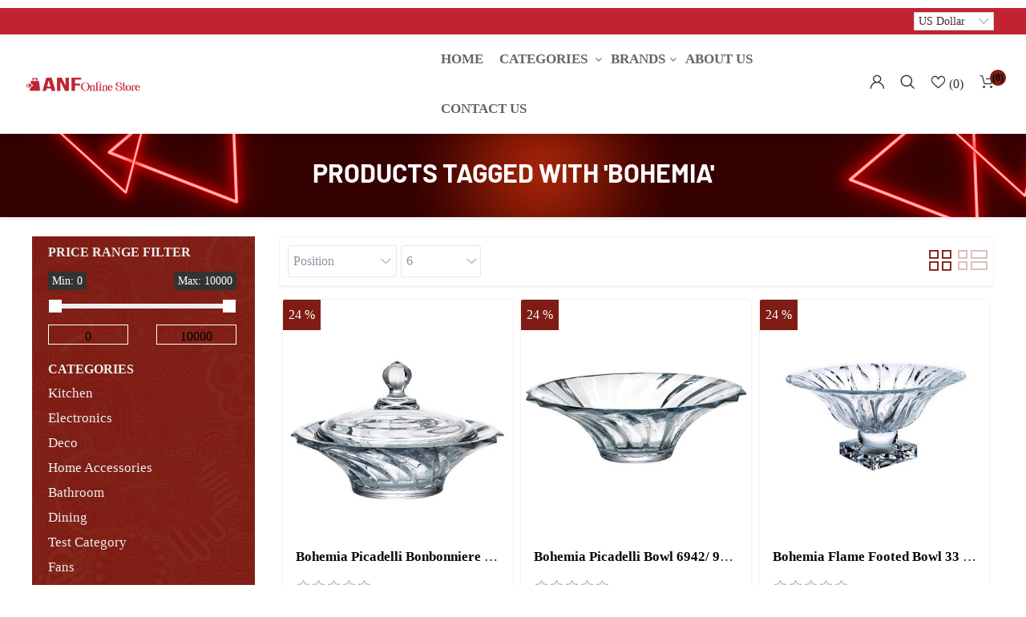

--- FILE ---
content_type: text/html; charset=utf-8
request_url: https://anfonlinestore.com/bohemia-2
body_size: 12130
content:
<!DOCTYPE html><html lang=en html-product-tag-page><head><title>ANF Online Store. Products tagged with &#x27;bohemia&#x27;</title><meta charset=UTF-8><meta name=description content="ANF Online Store"><meta name=keywords content="ANF Online Store"><meta name=generator content=nopCommerce><meta name=viewport content="width=device-width, initial-scale=1"><script>typeof fbq=="undefined"&&(!function(n,t,i,r,u,f,e){n.fbq||(u=n.fbq=function(){u.callMethod?u.callMethod.apply(u,arguments):u.queue.push(arguments)},n._fbq||(n._fbq=u),u.push=u,u.loaded=!0,u.version="2.0",u.agent="plnopcommerce",u.queue=[],f=t.createElement(i),f.async=!0,f.src=r,e=t.getElementsByTagName(i)[0],e.parentNode.insertBefore(f,e))}(window,document,"script","https://connect.facebook.net/en_US/fbevents.js"),fbq("init","1025913855154186",{uid:"0f253900-97b4-46df-a9d6-62d4d9edda2b"}),fbq("setUserProperties","1025913855154186",{$account_created_time:"1769027707",$currency:"USD",$language:"en"}),fbq("track","PageView"))</script><script async src="https://www.googletagmanager.com/gtag/js?id=G-C7M8TC8GHN"></script><script>function gtag(){dataLayer.push(arguments)}window.dataLayer=window.dataLayer||[];gtag("js",new Date);gtag("config","G-C7M8TC8GHN")</script><link rel=stylesheet href="/css/ProductsByTag.Head.styles.css?v=3n7T-WXQLVyEZbJgaWt2pQHgg0g"><script>typeof fbq=="undefined"&&(!function(n,t,i,r,u,f,e){n.fbq||(u=n.fbq=function(){u.callMethod?u.callMethod.apply(u,arguments):u.queue.push(arguments)},n._fbq||(n._fbq=u),u.push=u,u.loaded=!0,u.version="2.0",u.agent="plnopcommerce",u.queue=[],f=t.createElement(i),f.async=!0,f.src=r,e=t.getElementsByTagName(i)[0],e.parentNode.insertBefore(f,e))}(window,document,"script","https://connect.facebook.net/en_US/fbevents.js"),fbq("init","1025913855154186",{uid:"0f253900-97b4-46df-a9d6-62d4d9edda2b"}),fbq("setUserProperties","1025913855154186",{$account_created_time:"1769027707",$currency:"USD",$language:"en"}),fbq("track","PageView"))</script><script async src="https://www.googletagmanager.com/gtag/js?id=G-C7M8TC8GHN"></script><script>function gtag(){dataLayer.push(arguments)}window.dataLayer=window.dataLayer||[];gtag("js",new Date);gtag("config","G-C7M8TC8GHN")</script><link rel="shortcut icon" href=/icons/icons_0/favicon.ico><body><div class=ajax-loading-block-window style=display:none></div><div id=dialog-notifications-success title=Notification style=display:none></div><div id=dialog-notifications-error title=Error style=display:none></div><div id=dialog-notifications-warning title=Warning style=display:none></div><div id=bar-notification class=bar-notification-container data-close=Close></div><!--[if lte IE 8]><div style=clear:both;height:59px;text-align:center;position:relative><a href=http://www.microsoft.com/windows/internet-explorer/default.aspx target=_blank> <img src=/Themes/Aureum/Content/images/ie_warning.jpg height=42 width=820 alt="You are using an outdated browser. For a faster, safer browsing experience, upgrade for free today."> </a></div><![endif]--><div class=master-wrapper-page><header><div class="global-header fixed-top"><div class="header-top custom-container-fluid clearfix"><div class=admin-links><div class=admin-header-links></div></div><div class=header-selectors id=languageCurrency><div class=currency-selector><select class=form-control id=customerCurrency name=customerCurrency onchange=setLocation(this.value) aria-label="Currency selector"><option selected value="https://anfonlinestore.com/changecurrency/12?returnurl=%2Fbohemia-2">US Dollar<option value="https://anfonlinestore.com/changecurrency/13?returnurl=%2Fbohemia-2">LB Pound</select></div></div></div><div class=top-nav-container><nav class="navbar navbar-expand-lg navbar-dark info-color"><div class="d-none d-lg-inline-block mr-4 main-logo"><a href="/"> <img alt="ANF Online Store" src="https://anfonlinestore.com/images/thumbs/0009192_Logo Anf.png" style=width:30%;height:50%> </a></div><div class="d-flex m-0 ml-lg-auto align-items-center justify-content-between w-100 mobile-menu-wrapper"><div class=header-menu><div class="collapse navbar-collapse" id=navbarSupportedContent-4><ul class="navbar-nav flex-wrap header-menu-items"><li class="nav-item first-level-nav"><a class=nav-link href="/">home</a><li class="nav-item nav-products dropdown"><ul class="navbar-nav align-items-center"><li class="dropdown nav-item dropdown-menu-list"><a class="btn btn-link dropdown-toggle" href=# role=button id=dropdownMenuLink data-toggle=dropdown aria-haspopup=true aria-expanded=false> Categories </a><div class="dropdown-menu dropdown-menu-right" aria-labelledby=dropdownMenuLink><div class=second-dropdown><ul class="row px-3 text-center"><li class="nav-item dropdown"><a class="nav-link text-ellipsis" href=/category-kitchen-5> <span>Kitchen</span> </a><div class=sublist-toggle></div><ul class="sublist first-level"><li class="nav-item dropdown" style=margin-top:6px><a class="nav-link text-ellipsis" href=/category-cooking-7> <span class=font-weight-bold style=font-size:16px>Cooking</span> </a><div class=sublist-toggle></div><ul class=sublist><li class="nav-item dropdown"><a class="nav-link text-ellipsis" href=/category-borosilicateglass-oven-58> <span>Borosilicate(Glass Oven)</span> </a><li class="nav-item dropdown"><a class="nav-link text-ellipsis" href=/category-aluminium-59> <span>Aluminium</span> </a><li class="nav-item dropdown"><a class="nav-link text-ellipsis" href=/category-stoneware-60> <span>Stoneware</span> </a><li class="nav-item dropdown"><a class="nav-link text-ellipsis" href=/category-stainless-steel-61> <span>Stainless Steel</span> </a><li class="nav-item dropdown"><a class="nav-link text-ellipsis" href=/category-non-stick-62> <span>Non-Stick</span> </a><li class="nav-item dropdown"><a class="nav-link text-ellipsis" href=/category-granite-63> <span>Granite</span> </a></ul><li class="nav-item dropdown" style=margin-top:6px><a class="nav-link text-ellipsis" href=/category-cooking-accessories-8> <span class=font-weight-bold style=font-size:16px>Cooking Accessories</span> </a><div class=sublist-toggle></div><ul class=sublist><li class="nav-item dropdown"><a class="nav-link text-ellipsis" href=/category-stainless-steel-9> <span>Stainless Steel</span> </a><li class="nav-item dropdown"><a class="nav-link text-ellipsis" href=/category-linen-53> <span>Linen</span> </a><li class="nav-item dropdown"><a class="nav-link text-ellipsis" href=/category-glass-54> <span>Glass</span> </a><li class="nav-item dropdown"><a class="nav-link text-ellipsis" href=/category-porcelain-55> <span>Porcelain</span> </a><li class="nav-item dropdown"><a class="nav-link text-ellipsis" href=/category-wooden-56> <span>Wooden</span> </a><li class="nav-item dropdown"><a class="nav-link text-ellipsis" href=/category-plastic-57> <span>Plastic</span> </a><li class="nav-item dropdown"><a class="nav-link text-ellipsis" href=/category-melamine-71> <span>Melamine</span> </a></ul></ul><li class="nav-item dropdown"><a class="nav-link text-ellipsis" href=/category-electronics-6> <span>Electronics</span> </a><div class=sublist-toggle></div><ul class="sublist first-level"><li class="nav-item dropdown" style=margin-top:6px><a class="nav-link text-ellipsis" href=/category-electrical-19> <span class=font-weight-bold style=font-size:16px>Electrical</span> </a><div class=sublist-toggle></div><ul class=sublist><li class="nav-item dropdown"><a class="nav-link text-ellipsis" href=/category-home-electronics-41> <span>Home Electronics</span> </a><li class="nav-item dropdown"><a class="nav-link text-ellipsis" href=/category-kitchen-electronics-42> <span>Kitchen Electronics</span> </a></ul></ul><li class="nav-item dropdown"><a class="nav-link text-ellipsis" href=/category-deco-10> <span>Deco</span> </a><div class=sublist-toggle></div><ul class="sublist first-level"><li class="nav-item dropdown" style=margin-top:6px><a class="nav-link text-ellipsis" href=/category-d%C3%A9cor-15> <span class=font-weight-bold style=font-size:16px>D&#xE9;cor</span> </a><div class=sublist-toggle></div><ul class=sublist><li class="nav-item dropdown"><a class="nav-link text-ellipsis" href=/category-wall-d%C3%A9cor-24> <span>Wall D&#xE9;cor</span> </a><li class="nav-item dropdown"><a class="nav-link text-ellipsis" href=/category-clock-25> <span>Clock</span> </a><li class="nav-item dropdown"><a class="nav-link text-ellipsis" href=/category-tables-76> <span>Tables</span> </a></ul><li class="nav-item dropdown" style=margin-top:6px><a class="nav-link text-ellipsis" href=/category-gift-gadget-16> <span class=font-weight-bold style=font-size:16px>Gift &amp; Gadget</span> </a><div class=sublist-toggle></div><ul class=sublist><li class="nav-item dropdown"><a class="nav-link text-ellipsis" href=/category-wooden-26> <span>Wooden</span> </a><li class="nav-item dropdown"><a class="nav-link text-ellipsis" href=/category-stainless-steel-27> <span>Stainless Steel</span> </a><li class="nav-item dropdown"><a class="nav-link text-ellipsis" href=/category-porcelain-28> <span>Porcelain</span> </a><li class="nav-item dropdown"><a class="nav-link text-ellipsis" href=/category-glass-29> <span>Glass </span> </a><li class="nav-item dropdown"><a class="nav-link text-ellipsis" href=/category-crystal-30> <span>Crystal</span> </a></ul></ul><li class="nav-item dropdown"><a class="nav-link text-ellipsis" href=/category-home-accessories-11> <span>Home Accessories</span> </a><div class=sublist-toggle></div><ul class="sublist first-level"><li class="nav-item dropdown" style=margin-top:6px><a class="nav-link text-ellipsis" href=/category-accessories-17> <span class=font-weight-bold style=font-size:16px>Accessories</span> </a><div class=sublist-toggle></div><ul class=sublist><li class="nav-item dropdown"><a class="nav-link text-ellipsis" href=/category-picnic-31> <span>Picnic</span> </a><li class="nav-item dropdown"><a class="nav-link text-ellipsis" href=/category-cleaning-32> <span>Cleaning</span> </a><li class="nav-item dropdown"><a class="nav-link text-ellipsis" href=/category-scales-33> <span>Scales</span> </a><li class="nav-item dropdown"><a class="nav-link text-ellipsis" href=/category-clothes-dryer-34> <span>Clothes Dryer</span> </a><li class="nav-item dropdown"><a class="nav-link text-ellipsis" href=/category-iron-boards-35> <span>Iron Boards</span> </a><li class="nav-item dropdown"><a class="nav-link text-ellipsis" href=/category-ladders-36> <span>Ladders</span> </a><li class="nav-item dropdown"><a class="nav-link text-ellipsis" href=/category-doormats-37> <span>Doormats</span> </a><li class="nav-item dropdown"><a class="nav-link text-ellipsis" href=/category-porcelain-66> <span>Porcelain</span> </a></ul></ul><li class="nav-item dropdown"><a class="nav-link text-ellipsis" href=/category-bathroom-12> <span>Bathroom</span> </a><div class=sublist-toggle></div><ul class="sublist first-level"><li class="nav-item dropdown" style=margin-top:6px><a class="nav-link text-ellipsis" href=/category-bath-accessories-18> <span class=font-weight-bold style=font-size:16px>Bath Accessories</span> </a><div class=sublist-toggle></div><ul class=sublist><li class="nav-item dropdown"><a class="nav-link text-ellipsis" href=/category-porcelain-67> <span>Porcelain</span> </a><li class="nav-item dropdown"><a class="nav-link text-ellipsis" href=/category-linen-68> <span>Linen</span> </a><li class="nav-item dropdown"><a class="nav-link text-ellipsis" href=/category-plastic-69> <span>Plastic</span> </a><li class="nav-item dropdown"><a class="nav-link text-ellipsis" href=/category-metal-70> <span>Metal</span> </a></ul></ul><li class="nav-item dropdown"><a class="nav-link text-ellipsis" href=/category-dining-13> <span>Dining</span> </a><div class=sublist-toggle></div><ul class="sublist first-level"><li class="nav-item dropdown" style=margin-top:6px><a class="nav-link text-ellipsis" href=/category-table-accessories-14> <span class=font-weight-bold style=font-size:16px>Table Accessories</span> </a><div class=sublist-toggle></div><ul class=sublist><li class="nav-item dropdown"><a class="nav-link text-ellipsis" href=/category-linen-43> <span>Linen</span> </a><li class="nav-item dropdown"><a class="nav-link text-ellipsis" href=/category-glass-44> <span>Glass</span> </a><li class="nav-item dropdown"><a class="nav-link text-ellipsis" href=/category-porcelain-45> <span>Porcelain</span> </a><li class="nav-item dropdown"><a class="nav-link text-ellipsis" href=/category-melamine-72> <span>Melamine</span> </a><li class="nav-item dropdown"><a class="nav-link text-ellipsis" href=/category-wooden-73> <span>Wooden</span> </a><li class="nav-item dropdown"><a class="nav-link text-ellipsis" href=/category-stainless-steel-75> <span>Stainless Steel</span> </a></ul><li class="nav-item dropdown" style=margin-top:6px><a class="nav-link text-ellipsis" href=/category-cutlery-20> <span class=font-weight-bold style=font-size:16px>Cutlery</span> </a><div class=sublist-toggle></div><ul class=sublist><li class="nav-item dropdown"><a class="nav-link text-ellipsis" href=/category-cutlery-by-pack-46> <span>Cutlery by Pack</span> </a><li class="nav-item dropdown"><a class="nav-link text-ellipsis" href=/category-cutlery-by-sets-47> <span>Cutlery by Sets</span> </a><li class="nav-item dropdown"><a class="nav-link text-ellipsis" href=/category-cutlery-by-piece-74> <span>Cutlery by Piece</span> </a></ul><li class="nav-item dropdown" style=margin-top:6px><a class="nav-link text-ellipsis" href=/category-glassware-21> <span class=font-weight-bold style=font-size:16px>Glassware</span> </a><div class=sublist-toggle></div><ul class=sublist><li class="nav-item dropdown"><a class="nav-link text-ellipsis" href=/category-bowls-48> <span>Bowls</span> </a><li class="nav-item dropdown"><a class="nav-link text-ellipsis" href=/category-cups-49> <span>Cups</span> </a></ul><li class="nav-item dropdown" style=margin-top:6px><a class="nav-link text-ellipsis" href=/category-plates-22> <span class=font-weight-bold style=font-size:16px>Plates</span> </a><div class=sublist-toggle></div><ul class=sublist><li class="nav-item dropdown"><a class="nav-link text-ellipsis" href=/category-melamine-50> <span>Melamine</span> </a><li class="nav-item dropdown"><a class="nav-link text-ellipsis" href=/category-porcelain-51> <span>Porcelain</span> </a><li class="nav-item dropdown"><a class="nav-link text-ellipsis" href=/category-opal-52> <span>Opal</span> </a></ul></ul><li class="nav-item dropdown"><a class="nav-link text-ellipsis" href=/fans> <span>Fans</span> </a><li class="nav-item dropdown"><a class="nav-link text-ellipsis" href=/fans-2> <span>Fans</span> </a><li class="nav-item dropdown"><a class="nav-link text-ellipsis" href=/fans-3> <span>Fans</span> </a></ul></div></div><li class="dropdown nav-item dropdown-menu-list"><a class="btn btn-link dropdown-toggle" href=# role=button id=dropdownMenuLink2 data-toggle=dropdown aria-haspopup=true aria-expanded=false>Brands</a><div class="dropdown-menu dropdown-menu-right" aria-labelledby=dropdownMenuLink2><div class="second-dropdown Manufacturers"><ul class="row px-3 text-center"><div><li class="col-6 col-sm-4 col-md-3 col-lg-2 col-xl-12"><a href=/manufacturer-regina-554> <span>Regina</span> </a></li></div><div><li class="col-6 col-sm-4 col-md-3 col-lg-2 col-xl-12"><a href=/manufacturer-top-chef-555> <span>Top Chef</span> </a></li></div><div><li class="col-6 col-sm-4 col-md-3 col-lg-2 col-xl-12"><a href=/manufacturer-simax-556> <span>Simax</span> </a></li></div><div><li class="col-6 col-sm-4 col-md-3 col-lg-2 col-xl-12"><a href=/manufacturer-lav-557> <span>LAV</span> </a></li></div><div><li class="col-6 col-sm-4 col-md-3 col-lg-2 col-xl-12"><a href=/manufacturer-herevin-558> <span>Herevin</span> </a></li></div><div><li class="col-6 col-sm-4 col-md-3 col-lg-2 col-xl-12"><a href=/manufacturer-hometex-559> <span>HomeTex</span> </a></li></div><div><li class="col-6 col-sm-4 col-md-3 col-lg-2 col-xl-12"><a href=/manufacturer-sonecol-560> <span>Sonecol</span> </a></li></div><div><li class="col-6 col-sm-4 col-md-3 col-lg-2 col-xl-12"><a href=/manufacturer-primanova-563> <span>Primanova</span> </a></li></div><div><li class="col-6 col-sm-4 col-md-3 col-lg-2 col-xl-12"><a href=/manufacturer-zinox-565> <span>Zinox</span> </a></li></div><div><li class="col-6 col-sm-4 col-md-3 col-lg-2 col-xl-12"><a href=/manufacturer-casalinga-568> <span>CasaLinga</span> </a></li></div><div><li class="col-6 col-sm-4 col-md-3 col-lg-2 col-xl-12"><a href=/manufacturer-princeware-569> <span>Princeware</span> </a></li></div><div><li class="col-6 col-sm-4 col-md-3 col-lg-2 col-xl-12"><a href=/manufacturer-crystalite-bohemia-570> <span>Crystalite Bohemia</span> </a></li></div><div><li class="col-6 col-sm-4 col-md-3 col-lg-2 col-xl-12"><a href=/manufacturer-corzana-571> <span>Corzana</span> </a></li></div><div><li class="col-6 col-sm-4 col-md-3 col-lg-2 col-xl-12"><a href=/manufacturer-billi-572> <span>Billi</span> </a></li></div><div><li class="col-6 col-sm-4 col-md-3 col-lg-2 col-xl-12"><a href=/manufacturer-el-zenouki-573> <span>El Zenouki</span> </a></li></div><div><li class="col-6 col-sm-4 col-md-3 col-lg-2 col-xl-12"><a href=/manufacturer-trueval-574> <span>Trueval</span> </a></li></div><div><li class="col-6 col-sm-4 col-md-3 col-lg-2 col-xl-12"><a href=/manufacturer-la-opala-575> <span>La Opala</span> </a></li></div><div><li class="col-6 col-sm-4 col-md-3 col-lg-2 col-xl-12"><a href=/manufacturer-la-table-fine-576> <span>La Table Fine</span> </a></li></div><div><li class="col-6 col-sm-4 col-md-3 col-lg-2 col-xl-12"><a href=/manufacturer-la-table-elegante-577> <span>La Table Elegante</span> </a></li></div><div><li class="col-6 col-sm-4 col-md-3 col-lg-2 col-xl-12"><a href=/manufacturer-estrella-578> <span>Estrella</span> </a></li></div><div><li class="col-6 col-sm-4 col-md-3 col-lg-2 col-xl-12"><a href=/manufacturer-nicule-579> <span>Nicule</span> </a></li></div><div><li class="col-6 col-sm-4 col-md-3 col-lg-2 col-xl-12"><a href=/manufacturer-circleware-580> <span>CircleWare</span> </a></li></div><div><li class="col-6 col-sm-4 col-md-3 col-lg-2 col-xl-12"><a href=/manufacturer-flora-581> <span>Flora</span> </a></li></div><div><li class="col-6 col-sm-4 col-md-3 col-lg-2 col-xl-12"><a href=/manufacturer-firenze-porcellana-582> <span>Firenze Porcellana</span> </a></li></div><div><li class="col-6 col-sm-4 col-md-3 col-lg-2 col-xl-12"><a href=/manufacturer-rocky-583> <span>Rocky</span> </a></li></div><div><li class="col-6 col-sm-4 col-md-3 col-lg-2 col-xl-12"><a href=/manufacturer-joker-584> <span>Joker</span> </a></li></div><div><li class="col-6 col-sm-4 col-md-3 col-lg-2 col-xl-12"><a href=/manufacturer-marob-585> <span>Marob</span> </a></li></div><div><li class="col-6 col-sm-4 col-md-3 col-lg-2 col-xl-12"><a href=/manufacturer-monix-586> <span>Monix</span> </a></li></div><div><li class="col-6 col-sm-4 col-md-3 col-lg-2 col-xl-12"><a href=/manufacturer-flonal-587> <span>Flonal</span> </a></li></div><div><li class="col-6 col-sm-4 col-md-3 col-lg-2 col-xl-12"><a href=/manufacturer-emhouse-588> <span>Emhouse</span> </a></li></div><div><li class="col-6 col-sm-4 col-md-3 col-lg-2 col-xl-12"><a href=/manufacturer-italia-589> <span>Italia</span> </a></li></div><div><li class="col-6 col-sm-4 col-md-3 col-lg-2 col-xl-12"><a href=/manufacturer-schnieder-590> <span>Schnieder</span> </a></li></div><div><li class="col-6 col-sm-4 col-md-3 col-lg-2 col-xl-12"><a href=/manufacturer-gondol-595> <span>Gondol</span> </a></li></div><div><li class="col-6 col-sm-4 col-md-3 col-lg-2 col-xl-12"><a href=/manufacturer-organizer-596> <span>Organizer</span> </a></li></div><div><li class="col-6 col-sm-4 col-md-3 col-lg-2 col-xl-12"><a href=/manufacturer-keramica-597> <span>Keramica</span> </a></li></div><div><li class="col-6 col-sm-4 col-md-3 col-lg-2 col-xl-12"><a href=/manufacturer-kutahya-598> <span>Kutahya</span> </a></li></div><div><li class="col-6 col-sm-4 col-md-3 col-lg-2 col-xl-12"><a href=/manufacturer-vitrinor-599> <span>Vitrinor</span> </a></li></div><div><li class="col-6 col-sm-4 col-md-3 col-lg-2 col-xl-12"><a href=/manufacturer-bavaria-602> <span>Bavaria</span> </a></li></div><div><li class="col-6 col-sm-4 col-md-3 col-lg-2 col-xl-12"><a href=/manufacturer-papillon-603> <span>Papillon</span> </a></li></div><div><li class="col-6 col-sm-4 col-md-3 col-lg-2 col-xl-12"><a href=/manufacturer-wooden-604> <span>Wooden</span> </a></li></div><div><li class="col-6 col-sm-4 col-md-3 col-lg-2 col-xl-12"><a href=/manufacturer-omac-605> <span>OMAC</span> </a></li></div><div><li class="col-6 col-sm-4 col-md-3 col-lg-2 col-xl-12"><a href=/manufacturer-different-606> <span>Different</span> </a></li></div><div><li class="col-6 col-sm-4 col-md-3 col-lg-2 col-xl-12"><a href=/manufacturer-saglik-life-607> <span>Saglik Life</span> </a></li></div><div><li class="col-6 col-sm-4 col-md-3 col-lg-2 col-xl-12"><a href=/manufacturer-inmiron-608> <span>Inmiron</span> </a></li></div><div><li class="col-6 col-sm-4 col-md-3 col-lg-2 col-xl-12"><a href=/manufacturer-al-bayrak-609> <span>Al Bayrak</span> </a></li></div><div><li class="col-6 col-sm-4 col-md-3 col-lg-2 col-xl-12"><a href=/manufacturer-galaxia-613> <span>Galaxia</span> </a></li></div><div><li class="col-6 col-sm-4 col-md-3 col-lg-2 col-xl-12"><a href=/manufacturer-okyanus-615> <span>Okyanus</span> </a></li></div><div><li class="col-6 col-sm-4 col-md-3 col-lg-2 col-xl-12"><a href=/manufacturer-butterfly-by-bohemia-616> <span>Butterfly by Bohemia</span> </a></li></div><div><li class="col-6 col-sm-4 col-md-3 col-lg-2 col-xl-12"><a href=/manufacturer-danny-home-626> <span>Danny Home</span> </a></li></div><div><li class="col-6 col-sm-4 col-md-3 col-lg-2 col-xl-12"><a href=/manufacturer-nf-design-627> <span>NF Design</span> </a></li></div><div><li class="col-6 col-sm-4 col-md-3 col-lg-2 col-xl-12"><a href=/manufacturer-billi-cutlery-628> <span>Billi Cutlery</span> </a></li></div></ul><div class="all-manufacture text-center"><a href=/manufacturer/all style="text-decoration:underline;color:#007bff !important"> All Manufacturer </a></div></div></div></ul><li class="nav-item first-level-nav"><a class=nav-link href=/about-us>About us</a><li class="nav-item first-level-nav"><a class=nav-link href=/contactus>Contact us</a></ul></div><div class=menu-toggle-btn><span class=icon-nav></span></div><ul class="top-menu mobile mobile-menu"><li class=nav-item><a class=nav-link href="/">Home page</a><li class="nav-item dropdown"><a class="nav-link text-ellipsis" href=/category-kitchen-5> <span>Kitchen</span> </a><div class=sublist-toggle></div><ul class="sublist first-level"><li class="nav-item dropdown" style=margin-top:6px><a class="nav-link text-ellipsis" href=/category-cooking-7> <span class=font-weight-bold style=font-size:16px>Cooking</span> </a><li class="nav-item dropdown" style=margin-top:6px><a class="nav-link text-ellipsis" href=/category-cooking-accessories-8> <span class=font-weight-bold style=font-size:16px>Cooking Accessories</span> </a></ul><li class="nav-item dropdown"><a class="nav-link text-ellipsis" href=/category-electronics-6> <span>Electronics</span> </a><div class=sublist-toggle></div><ul class="sublist first-level"><li class="nav-item dropdown" style=margin-top:6px><a class="nav-link text-ellipsis" href=/category-electrical-19> <span class=font-weight-bold style=font-size:16px>Electrical</span> </a></ul><li class="nav-item dropdown"><a class="nav-link text-ellipsis" href=/category-deco-10> <span>Deco</span> </a><div class=sublist-toggle></div><ul class="sublist first-level"><li class="nav-item dropdown" style=margin-top:6px><a class="nav-link text-ellipsis" href=/category-d%C3%A9cor-15> <span class=font-weight-bold style=font-size:16px>D&#xE9;cor</span> </a><li class="nav-item dropdown" style=margin-top:6px><a class="nav-link text-ellipsis" href=/category-gift-gadget-16> <span class=font-weight-bold style=font-size:16px>Gift &amp; Gadget</span> </a></ul><li class="nav-item dropdown"><a class="nav-link text-ellipsis" href=/category-home-accessories-11> <span>Home Accessories</span> </a><div class=sublist-toggle></div><ul class="sublist first-level"><li class="nav-item dropdown" style=margin-top:6px><a class="nav-link text-ellipsis" href=/category-accessories-17> <span class=font-weight-bold style=font-size:16px>Accessories</span> </a></ul><li class="nav-item dropdown"><a class="nav-link text-ellipsis" href=/category-bathroom-12> <span>Bathroom</span> </a><div class=sublist-toggle></div><ul class="sublist first-level"><li class="nav-item dropdown" style=margin-top:6px><a class="nav-link text-ellipsis" href=/category-bath-accessories-18> <span class=font-weight-bold style=font-size:16px>Bath Accessories</span> </a></ul><li class="nav-item dropdown"><a class="nav-link text-ellipsis" href=/category-dining-13> <span>Dining</span> </a><div class=sublist-toggle></div><ul class="sublist first-level"><li class="nav-item dropdown" style=margin-top:6px><a class="nav-link text-ellipsis" href=/category-table-accessories-14> <span class=font-weight-bold style=font-size:16px>Table Accessories</span> </a><li class="nav-item dropdown" style=margin-top:6px><a class="nav-link text-ellipsis" href=/category-cutlery-20> <span class=font-weight-bold style=font-size:16px>Cutlery</span> </a><li class="nav-item dropdown" style=margin-top:6px><a class="nav-link text-ellipsis" href=/category-glassware-21> <span class=font-weight-bold style=font-size:16px>Glassware</span> </a><li class="nav-item dropdown" style=margin-top:6px><a class="nav-link text-ellipsis" href=/category-plates-22> <span class=font-weight-bold style=font-size:16px>Plates</span> </a></ul><li class="nav-item dropdown"><a class="nav-link text-ellipsis" href=/fans> <span>Fans</span> </a><li class="nav-item dropdown"><a class="nav-link text-ellipsis" href=/fans-2> <span>Fans</span> </a><li class="nav-item dropdown"><a class="nav-link text-ellipsis" href=/fans-3> <span>Fans</span> </a><li class=nav-item><a class=nav-link href=/about-us>About us</a><li class=nav-item><a class=nav-link href=/contactus>Contact us</a></ul></div><div class="d-inline-block d-lg-none mr-auto main-logo"><a href="/"> <img alt="ANF Online Store" src="https://anfonlinestore.com/images/thumbs/0009192_Logo Anf.png" style=width:30%;height:50%> </a></div><div class="header-upper ml-auto ml-lg-0"><div class=header-links-wrapper><div class=header-links><ul class="navbar-nav ml-auto"><li class="nav-item dropdown user-header-items dropdown-login"><a class="nav-link login-link" href=/login> <strong class=icon-user></strong> </a><div class="dropdown-menu user-login-box" aria-labelledby=dropdownLogin><form class="w-100 text-left" method=post action="/login?returnurl=%2Fbohemia-2"><div class=form-fields><div class=inputs><input class="email w-100 valid" placeholder=Email autofocus type=email data-val=true data-val-email="Wrong email" data-val-required="Please enter your email" id=customer-email name=Email aria-describedby=Email-error aria-invalid=false> <span class=field-validation-valid data-valmsg-for=Email data-valmsg-replace=true></span></div><div class=inputs><input class="password w-100 valid" placeholder=Password type=password id=customer-password name=Password aria-invalid=false> <span class=field-validation-valid data-valmsg-for=Password data-valmsg-replace=true></span></div><div><input class=custom-checkbox id=checkbox-box-5 type=checkbox data-val=true data-val-required="The Remember me? field is required." name=RememberMe value=true> <label for=checkbox-box-5 class=mr-1> <span class=remember-text> Remember Me? </span> </label> <span class="forgot-password float-right"> <a href=/passwordrecovery>Forgot password?</a> </span></div></div><div class="login-nav-box text-center w-100 mt-3"><button class="nav-link login-button d-block border-bottom-0 w-100" type=submit value=""><strong class=icon-user></strong> Log in</button></div><input name=__RequestVerificationToken type=hidden value=CfDJ8BRlTdYGILBDqTZCqPvzA4Y4ANvstt9vVJObGpcw-jZGtwK0meZkB8O4eIXB9K2ZOVuMXRxQZ8BIG6WYqRn2zYJxZmK2q06IMEDwebPcbUy2ihnWHJAPCsfI_Epnrl1vazK7DkZZf8r_nyD3r2sre9k></form><div class="login-nav-box text-center w-100 d-none"><a class="nav-link d-block border-bottom-0" href=/login> <strong class=icon-user></strong> login </a></div><div class="login-nav-box-2 text-center w-100"><a class="nav-link d-block border-bottom-0" href=/register> <strong class="fa fa-user-plus"></strong> register</a></div></div><li class="nav-item dropdown search-box-dropdown"><a class=nav-link href="javascript:void 0" id=dropdownSearch data-toggle=dropdown aria-haspopup=true aria-expanded=false> <strong class=icon-search></strong> </a><div class="dropdown-menu store-search-box" aria-labelledby=dropdownSearch><form class="form-inline flex-nowrap" method=get id=small-search-box-form action=/search><input type=text class="form-control search-box-text" id=small-searchterms autocomplete=off name=q placeholder="Search store" aria-label="Search store"> <button type=submit class="button-1 search-box-button icon-search" value=" "> </button></form></div><li class=nav-item><a class="nav-link ico-cart" href=/wishlist> <span class=wishlist-label> <strong class=icon-love></strong> </span> <span class=wishlist-qty>(0)</span> </a><li class=nav-item id=topcartlink><a class="nav-link d-block" href="javascript:void 0"> <span class=cart-label> <strong class=icon-cart></strong> </span> <span class="cart-qty cart-quantity"> (0) </span> </a></ul><div class=flyout-cart id=flyout-cart><div class=mini-shopping-cart><div class=container><p class="h6 my-3 tex-center">You have no items in your shopping cart.</div></div></div></div></div></div></div></nav></div></div></header><div><div id=sales-campaign-info data-localization-day=day data-localization-days=days data-localization-hour=hour data-localization-hours=hours data-localization-minute=minute data-localization-minutes=minutes data-localization-second=second data-localization-seconds=seconds data-productbox-selector=".item-grid .product-item, .product-variant-line, .jcarousel-item .item-holder" data-productbox-picture-container-selector=".picture, .variant-picture, .item-picture" data-retrieve-sales-campaings-url=/RetrieveSalesCampaigns></div><div class=master-column-wrapper><div class="products-list-header text-center text-uppercase"><h2 class=pt-3>Products tagged with &#x27;bohemia&#x27;</h2></div><div class="custom-container-fluid products-body-content mt-4"><div class=row><div class="side-2 col-md-4 col-lg-3"><div class="block product-filters"><div class="categories-container mb-3"><div class="accordion md-accordion" id=accordionEx role=tablist aria-multiselectable=true><div class="block block-category-navigation m-0"><div class="product-filter price-range-filter"><div class="card border-0" role=tab id=headingOne1><div class="card-header bg-white border-0 p-0" role=tab id=headingOnenew><h5 class="mb-0 text-uppercase" data-toggle=collapse data-parent=#accordionEx data-target=#price-range aria-expanded=true aria-controls=collapseOne1><strong>Price Range Filter</strong> <i class="fa fa-angle-down rotate-icon float-right"></i></h5></div></div><div id=price-range class="collapse show" role=tabpanel aria-labelledby=headingOne1><div class="card-body p-0"><div class=filter-content><div class=available-price-range><span class=from>Min: 0</span> <span class=to>Max: 10000</span></div><div id=price-range-slider></div><div class=selected-price-range><input type=text value=0 readonly id=price-current-min class=from> <input type=text value=10000 readonly id=price-current-max class=to> <input type=hidden value=0> <input type=hidden value=10000></div></div></div></div></div></div></div></div></div><div class="categories-container mb-3"><div class="accordion md-accordion" id=accordionEx role=tablist aria-multiselectable=true><div class="block block-category-navigation m-0"><div class=border-0 role=tab id=headingOne1><div class="border-0 p-0" role=tab id=headingOnenew><h5 class="mb-0 collapsed" data-toggle=collapse data-parent=#accordionEx data-target=#collapseOne1 aria-expanded=true aria-controls=collapseOne1><strong>Categories</strong> <i class="fa fa-angle-down rotate-icon float-right"></i></h5></div></div><div id=collapseOne1 class="collapse show" role=tabpanel aria-labelledby=headingOne1 data-parent=#accordionEx><div class="card-body p-0"><ul class="categories-list m-0 list-unstyled"><li class=inactive><a href=/category-kitchen-5>Kitchen </a><li class=inactive><a href=/category-electronics-6>Electronics </a><li class=inactive><a href=/category-deco-10>Deco </a><li class=inactive><a href=/category-home-accessories-11>Home Accessories </a><li class=inactive><a href=/category-bathroom-12>Bathroom </a><li class=inactive><a href=/category-dining-13>Dining </a><li class=inactive><a href=/test-category>Test Category </a><li class=inactive><a href=/fans>Fans </a><li class=inactive><a href=/fans-2>Fans </a><li class=inactive><a href=/fans-3>Fans </a></ul></div></div></div></div></div><div class="manufacturer-container categories-container mb-3"><div class="accordion md-accordion" id=accordionEx role=tablist aria-multiselectable=true><div class="block block-manufacturer-navigation block-category-navigation m-0"><div class=border-0 role=tab id=headingOne1><div class="border-0 p-0" role=tab id=headingOnenew><h5 class=mb-0 data-toggle=collapse data-parent=#accordionEx data-target=#collapseOne10 aria-expanded=true aria-controls=collapseOne1><strong>Brands</strong> <i class="fa fa-angle-down rotate-icon float-right"></i></h5></div></div><div id=collapseOne10 class="collapse show" role=tabpanel aria-labelledby=headingOne1><div class="card-body p-0"><ul class="categories-list m-0 list-unstyled"><li class=inactive><a href=/manufacturer-regina-554>Regina</a><li class=inactive><a href=/manufacturer-top-chef-555>Top Chef</a></ul><div class=view-all><a href=/manufacturer/all>View all</a></div></div></div></div></div></div><div class="categories-container mb-3"><div class="accordion md-accordion" id=accordionEx3 role=tablist aria-multiselectable=true><div class="block block-popular-tags m-0"><div class=border-0 role=tab id=headingOne7><div class="border-0 p-0" role=tab id=headingOne8><a data-toggle=collapse data-parent=#accordionEx3 href=#collapseOne8 aria-expanded=true aria-controls=collapseOne7><h5 class="mb-0 collapsed" data-toggle=collapse data-parent=#accordionEx3 data-target=#collapseOne8 aria-expanded=true aria-controls=collapseOne7><strong>Popular tags</strong> <i class="fa fa-angle-down rotate-icon float-right"></i></h5></a></div></div><div id=collapseOne8 class=collapse role=tabpanel aria-labelledby=headingOne7 data-parent=#accordionEx3><div class="card-body p-0"><div class=tags><ul class="popular-tags-box d-inline-block"><li class="p-0 m-0"><a href=/bowl style=font-size:85%>bowl</a><li class="p-0 m-0"><a href=/cooking style=font-size:85%>cooking</a><li class="p-0 m-0"><a href=/cooking-accessories style=font-size:120%>cooking accessories</a><li class="p-0 m-0"><a href=/dining style=font-size:120%>dining</a><li class="p-0 m-0"><a href=/glass style=font-size:90%>glass</a><li class="p-0 m-0"><a href=/glassware style=font-size:90%>glassware</a><li class="p-0 m-0"><a href=/home-accessories style=font-size:85%>home accessories</a><li class="p-0 m-0"><a href=/kitchen style=font-size:120%>kitchen</a><li class="p-0 m-0"><a href=/kitchen-accessories style=font-size:120%>kitchen accessories</a><li class="p-0 m-0"><a href=/kitchenware style=font-size:85%>kitchenware</a><li class="p-0 m-0"><a href=/non-stick style=font-size:85%>non-stick</a><li class="p-0 m-0"><a href=/plastic-2 style=font-size:85%>plastic</a><li class="p-0 m-0"><a href=/porcelain style=font-size:90%>porcelain</a><li class="p-0 m-0"><a href=/stainless-steel style=font-size:90%>stainless steel</a><li class="p-0 m-0"><a href=/table-accessories style=font-size:85%>table accessories</a></ul></div><div class=view-all><a href=/producttag/all>View all</a></div></div></div></div></div></div></div><div class="center-2 col-md-8 col-lg-9"><div class="page product-tag-page"><div class=page-body><div class="product-selectors mb-3"><div class=product-viewmode><span>View as</span> <a class="viewmode-icon grid selected" data-viewmode=grid title=Grid>Grid</a> <a class="viewmode-icon list" data-viewmode=list title=List>List</a></div><div class=product-sorting><select aria-label="Select product sort order" id=products-orderby name=products-orderby><option selected value=0>Position<option value=5>Name: A to Z<option value=6>Name: Z to A<option value=10>Price: Low to High<option value=11>Price: High to Low<option value=15>Created on</select></div><div class=product-page-size><select aria-label="Select number of products per page" id=products-pagesize name=products-pagesize><option value=3>3<option selected value=6>6<option value=9>9<option value=18>18</select></div></div><div class=products-container><div class=ajax-products-busy></div><div class=products-wrapper><div class=product-grid><div class=item-grid><div class=item-box><div class=item><div class="product-item products-box border" data-productid=2599><div class=picture><a href=/product-bohemia-picadelli-bonbonniere-5852-9968-21-cm-2599 title="Show details for Bohemia Picadelli Bonbonniere 5852/ 9968/ 21 cm"> <img class="img-fluid w-100" alt="Picture of Bohemia Picadelli Bonbonniere 5852/ 9968/ 21 cm" src=https://anfonlinestore.com/images/thumbs/0002683_bohemia-picadelli-bonbonniere-5852-9968-21-cm_415.jpeg title="Show details for Bohemia Picadelli Bonbonniere 5852/ 9968/ 21 cm"> </a></div><div class="details p-3"><h2 class=product-title><a href=/product-bohemia-picadelli-bonbonniere-5852-9968-21-cm-2599><p class="m-0 pt-2"><strong> Bohemia Picadelli Bonbonniere 5852/ 9968/ 21 cm </strong></p></a></h2><div class=product-rating-box title="0 review(s)"><div class=rating><div style=width:0%></div></div></div><div class=description></div><div class=add-info><div class=offer-content><div class=discount-info-label>24 %</div></div><div class=prices><span class="price old-price">$14.79</span> <span class="price actual-price">$11.33</span></div><div class="buttons d-none"><input type=button value="Add to cart" class="button-2 product-box-add-to-cart-button" onclick="return AjaxCart.addproducttocart_catalog(&#34;/addproducttocart/catalog/2599/1/1&#34;),!1"> <input type=button value="Add to compare list" title="Add to compare list" class="button-2 add-to-compare-list-button" onclick="return AjaxCart.addproducttocomparelist(&#34;/compareproducts/add/2599&#34;),!1"> <input type=button value="Add to wishlist" title="Add to wishlist" class="button-2 add-to-wishlist-button" onclick="return AjaxCart.addproducttocart_catalog(&#34;/addproducttocart/catalog/2599/2/1&#34;),!1"></div><div class=products-box-icon><i> <a value="Add to cart" class="button-2 text-white" onclick="return AjaxCart.addproducttocart_catalog(&#34;/addproducttocart/catalog/2599/1/1&#34;),!1"> <strong class=icon-cart></strong> </a> </i> <i> <a value="Add to compare list" title="Add to compare list" class="button-2 text-white" onclick="return AjaxCart.addproducttocomparelist(&#34;/compareproducts/add/2599&#34;),!1"> <strong class="fa fa-exchange"></strong> </a> </i> <i> <a value="Add to wishlist" title="Add to wishlist" class="button-2 text-white" onclick="return AjaxCart.addproducttocart_catalog(&#34;/addproducttocart/catalog/2599/2/1&#34;),!1"> <i class="icon-love pt-1 pb-1" aria-hidden=true></i> </a> </i></div></div></div></div></div></div><div class=item-box><div class=item><div class="product-item products-box border" data-productid=2605><div class=picture><a href=/product-bohemia-picadelli-bowl-6942-9968-355-cm-2605 title="Show details for Bohemia Picadelli Bowl 6942/ 9968/ 35.5 cm"> <img class="img-fluid w-100" alt="Picture of Bohemia Picadelli Bowl 6942/ 9968/ 35.5 cm" src=https://anfonlinestore.com/images/thumbs/0005434_bohemia-picadelli-bowl-6942-9968-355-cm_415.jpeg title="Show details for Bohemia Picadelli Bowl 6942/ 9968/ 35.5 cm"> </a></div><div class="details p-3"><h2 class=product-title><a href=/product-bohemia-picadelli-bowl-6942-9968-355-cm-2605><p class="m-0 pt-2"><strong> Bohemia Picadelli Bowl 6942/ 9968/ 35.5 cm </strong></p></a></h2><div class=product-rating-box title="0 review(s)"><div class=rating><div style=width:0%></div></div></div><div class=description></div><div class=add-info><div class=offer-content><div class=discount-info-label>24 %</div></div><div class=prices><span class="price old-price">$31.43</span> <span class="price actual-price">$24.07</span></div><div class="buttons d-none"><input type=button value="Add to cart" class="button-2 product-box-add-to-cart-button" onclick="return AjaxCart.addproducttocart_catalog(&#34;/addproducttocart/catalog/2605/1/1&#34;),!1"> <input type=button value="Add to compare list" title="Add to compare list" class="button-2 add-to-compare-list-button" onclick="return AjaxCart.addproducttocomparelist(&#34;/compareproducts/add/2605&#34;),!1"> <input type=button value="Add to wishlist" title="Add to wishlist" class="button-2 add-to-wishlist-button" onclick="return AjaxCart.addproducttocart_catalog(&#34;/addproducttocart/catalog/2605/2/1&#34;),!1"></div><div class=products-box-icon><i> <a value="Add to cart" class="button-2 text-white" onclick="return AjaxCart.addproducttocart_catalog(&#34;/addproducttocart/catalog/2605/1/1&#34;),!1"> <strong class=icon-cart></strong> </a> </i> <i> <a value="Add to compare list" title="Add to compare list" class="button-2 text-white" onclick="return AjaxCart.addproducttocomparelist(&#34;/compareproducts/add/2605&#34;),!1"> <strong class="fa fa-exchange"></strong> </a> </i> <i> <a value="Add to wishlist" title="Add to wishlist" class="button-2 text-white" onclick="return AjaxCart.addproducttocart_catalog(&#34;/addproducttocart/catalog/2605/2/1&#34;),!1"> <i class="icon-love pt-1 pb-1" aria-hidden=true></i> </a> </i></div></div></div></div></div></div><div class=item-box><div class=item><div class="product-item products-box border" data-productid=2988><div class=picture><a href=/product-bohemia-flame-footed-bowl-33-cm-2988 title="Show details for Bohemia Flame Footed Bowl 33 cm"> <img class="img-fluid w-100" alt="Picture of Bohemia Flame Footed Bowl 33 cm" src=https://www.anfonlinestore.com/images/thumbs/0007094_bohemia-flame-footed-bowl-33-cm_415.jpeg title="Show details for Bohemia Flame Footed Bowl 33 cm"> </a></div><div class="details p-3"><h2 class=product-title><a href=/product-bohemia-flame-footed-bowl-33-cm-2988><p class="m-0 pt-2"><strong> Bohemia Flame Footed Bowl 33 cm </strong></p></a></h2><div class=product-rating-box title="0 review(s)"><div class=rating><div style=width:0%></div></div></div><div class=description></div><div class=add-info><div class=offer-content><div class=discount-info-label>24 %</div></div><div class=prices><span class="price old-price">$72.09</span> <span class="price actual-price">$55.21</span></div><div class="buttons d-none"><input type=button value="Add to cart" class="button-2 product-box-add-to-cart-button" onclick="return AjaxCart.addproducttocart_catalog(&#34;/addproducttocart/catalog/2988/1/1&#34;),!1"> <input type=button value="Add to compare list" title="Add to compare list" class="button-2 add-to-compare-list-button" onclick="return AjaxCart.addproducttocomparelist(&#34;/compareproducts/add/2988&#34;),!1"> <input type=button value="Add to wishlist" title="Add to wishlist" class="button-2 add-to-wishlist-button" onclick="return AjaxCart.addproducttocart_catalog(&#34;/addproducttocart/catalog/2988/2/1&#34;),!1"></div><div class=products-box-icon><i> <a value="Add to cart" class="button-2 text-white" onclick="return AjaxCart.addproducttocart_catalog(&#34;/addproducttocart/catalog/2988/1/1&#34;),!1"> <strong class=icon-cart></strong> </a> </i> <i> <a value="Add to compare list" title="Add to compare list" class="button-2 text-white" onclick="return AjaxCart.addproducttocomparelist(&#34;/compareproducts/add/2988&#34;),!1"> <strong class="fa fa-exchange"></strong> </a> </i> <i> <a value="Add to wishlist" title="Add to wishlist" class="button-2 text-white" onclick="return AjaxCart.addproducttocart_catalog(&#34;/addproducttocart/catalog/2988/2/1&#34;),!1"> <i class="icon-love pt-1 pb-1" aria-hidden=true></i> </a> </i></div></div></div></div></div></div><div class=item-box><div class=item><div class="product-item products-box border" data-productid=3106><div class=picture><a href=/product-bohemia-metropolitan-footed-bowl-674-9918-33-cm-3106 title="Show details for Bohemia Metropolitan Footed Bowl 674/ 9918/ 33 cm"> <img class="img-fluid w-100" alt="Picture of Bohemia Metropolitan Footed Bowl 674/ 9918/ 33 cm" src=https://anfonlinestore.com/images/thumbs/0005454_bohemia-metropolitan-footed-bowl-674-9918-33-cm_415.jpeg title="Show details for Bohemia Metropolitan Footed Bowl 674/ 9918/ 33 cm"> </a></div><div class="details p-3"><h2 class=product-title><a href=/product-bohemia-metropolitan-footed-bowl-674-9918-33-cm-3106><p class="m-0 pt-2"><strong> Bohemia Metropolitan Footed Bowl 674/ 9918/ 33 cm </strong></p></a></h2><div class=product-rating-box title="0 review(s)"><div class=rating><div style=width:0%></div></div></div><div class=description></div><div class=add-info><div class=offer-content><div class=discount-info-label>24 %</div></div><div class=prices><span class="price old-price">$33.27</span> <span class="price actual-price">$25.48</span></div><div class="buttons d-none"><input type=button value="Add to cart" class="button-2 product-box-add-to-cart-button" onclick="return AjaxCart.addproducttocart_catalog(&#34;/addproducttocart/catalog/3106/1/1&#34;),!1"> <input type=button value="Add to compare list" title="Add to compare list" class="button-2 add-to-compare-list-button" onclick="return AjaxCart.addproducttocomparelist(&#34;/compareproducts/add/3106&#34;),!1"> <input type=button value="Add to wishlist" title="Add to wishlist" class="button-2 add-to-wishlist-button" onclick="return AjaxCart.addproducttocart_catalog(&#34;/addproducttocart/catalog/3106/2/1&#34;),!1"></div><div class=products-box-icon><i> <a value="Add to cart" class="button-2 text-white" onclick="return AjaxCart.addproducttocart_catalog(&#34;/addproducttocart/catalog/3106/1/1&#34;),!1"> <strong class=icon-cart></strong> </a> </i> <i> <a value="Add to compare list" title="Add to compare list" class="button-2 text-white" onclick="return AjaxCart.addproducttocomparelist(&#34;/compareproducts/add/3106&#34;),!1"> <strong class="fa fa-exchange"></strong> </a> </i> <i> <a value="Add to wishlist" title="Add to wishlist" class="button-2 text-white" onclick="return AjaxCart.addproducttocart_catalog(&#34;/addproducttocart/catalog/3106/2/1&#34;),!1"> <i class="icon-love pt-1 pb-1" aria-hidden=true></i> </a> </i></div></div></div></div></div></div><div class=item-box><div class=item><div class="product-item products-box border" data-productid=3176><div class=picture><a href=/product-bohemia-enigma-footed-bonbonniere-5911-49-275-cm-3176 title="Show details for Bohemia Enigma Footed bonbonniere 5911/ 49/ 27.5 cm"> <img class="img-fluid w-100" alt="Picture of Bohemia Enigma Footed bonbonniere 5911/ 49/ 27.5 cm" src=https://www.anfonlinestore.com/images/thumbs/0005388_bohemia-enigma-footed-bonbonniere-5911-49-275-cm_415.jpeg title="Show details for Bohemia Enigma Footed bonbonniere 5911/ 49/ 27.5 cm"> </a></div><div class="details p-3"><h2 class=product-title><a href=/product-bohemia-enigma-footed-bonbonniere-5911-49-275-cm-3176><p class="m-0 pt-2"><strong> Bohemia Enigma Footed bonbonniere 5911/ 49/ 27.5 cm </strong></p></a></h2><div class=product-rating-box title="0 review(s)"><div class=rating><div style=width:0%></div></div></div><div class=description></div><div class=add-info><div class=offer-content><div class=discount-info-label>24 %</div></div><div class=prices><span class="price old-price">$39.74</span> <span class="price actual-price">$30.43</span></div><div class="buttons d-none"><input type=button value="Add to cart" class="button-2 product-box-add-to-cart-button" onclick="return AjaxCart.addproducttocart_catalog(&#34;/addproducttocart/catalog/3176/1/1&#34;),!1"> <input type=button value="Add to compare list" title="Add to compare list" class="button-2 add-to-compare-list-button" onclick="return AjaxCart.addproducttocomparelist(&#34;/compareproducts/add/3176&#34;),!1"> <input type=button value="Add to wishlist" title="Add to wishlist" class="button-2 add-to-wishlist-button" onclick="return AjaxCart.addproducttocart_catalog(&#34;/addproducttocart/catalog/3176/2/1&#34;),!1"></div><div class=products-box-icon><i> <a value="Add to cart" class="button-2 text-white" onclick="return AjaxCart.addproducttocart_catalog(&#34;/addproducttocart/catalog/3176/1/1&#34;),!1"> <strong class=icon-cart></strong> </a> </i> <i> <a value="Add to compare list" title="Add to compare list" class="button-2 text-white" onclick="return AjaxCart.addproducttocomparelist(&#34;/compareproducts/add/3176&#34;),!1"> <strong class="fa fa-exchange"></strong> </a> </i> <i> <a value="Add to wishlist" title="Add to wishlist" class="button-2 text-white" onclick="return AjaxCart.addproducttocart_catalog(&#34;/addproducttocart/catalog/3176/2/1&#34;),!1"> <i class="icon-love pt-1 pb-1" aria-hidden=true></i> </a> </i></div></div></div></div></div></div><div class=item-box><div class=item><div class="product-item products-box border" data-productid=3229><div class=picture><a href=/product-bohemia-metropolitan-footed-bowl-664-9918-215-cm-3229 title="Show details for Bohemia Metropolitan Footed Bowl 664/ 9918/ 21.5 cm"> <img class="img-fluid w-100" alt="Picture of Bohemia Metropolitan Footed Bowl 664/ 9918/ 21.5 cm" src=https://anfonlinestore.com/images/thumbs/0005455_bohemia-metropolitan-footed-bowl-664-9918-215-cm_415.jpeg title="Show details for Bohemia Metropolitan Footed Bowl 664/ 9918/ 21.5 cm"> </a></div><div class="details p-3"><h2 class=product-title><a href=/product-bohemia-metropolitan-footed-bowl-664-9918-215-cm-3229><p class="m-0 pt-2"><strong> Bohemia Metropolitan Footed Bowl 664/ 9918/ 21.5 cm </strong></p></a></h2><div class=product-rating-box title="0 review(s)"><div class=rating><div style=width:0%></div></div></div><div class=description></div><div class=add-info><div class=offer-content><div class=discount-info-label>24 %</div></div><div class=prices><span class="price old-price">$24.04</span> <span class="price actual-price">$18.41</span></div><div class="buttons d-none"><input type=button value="Add to cart" class="button-2 product-box-add-to-cart-button" onclick="return AjaxCart.addproducttocart_catalog(&#34;/addproducttocart/catalog/3229/1/1&#34;),!1"> <input type=button value="Add to compare list" title="Add to compare list" class="button-2 add-to-compare-list-button" onclick="return AjaxCart.addproducttocomparelist(&#34;/compareproducts/add/3229&#34;),!1"> <input type=button value="Add to wishlist" title="Add to wishlist" class="button-2 add-to-wishlist-button" onclick="return AjaxCart.addproducttocart_catalog(&#34;/addproducttocart/catalog/3229/2/1&#34;),!1"></div><div class=products-box-icon><i> <a value="Add to cart" class="button-2 text-white" onclick="return AjaxCart.addproducttocart_catalog(&#34;/addproducttocart/catalog/3229/1/1&#34;),!1"> <strong class=icon-cart></strong> </a> </i> <i> <a value="Add to compare list" title="Add to compare list" class="button-2 text-white" onclick="return AjaxCart.addproducttocomparelist(&#34;/compareproducts/add/3229&#34;),!1"> <strong class="fa fa-exchange"></strong> </a> </i> <i> <a value="Add to wishlist" title="Add to wishlist" class="button-2 text-white" onclick="return AjaxCart.addproducttocart_catalog(&#34;/addproducttocart/catalog/3229/2/1&#34;),!1"> <i class="icon-love pt-1 pb-1" aria-hidden=true></i> </a> </i></div></div></div></div></div></div></div></div><div class=pager><ul><li class=current-page><span>1</span><li class=individual-page><a data-page=2 href="https://anfonlinestore.com/bohemia-2?pagenumber=2">2</a><li class=individual-page><a data-page=3 href="https://anfonlinestore.com/bohemia-2?pagenumber=3">3</a><li class=individual-page><a data-page=4 href="https://anfonlinestore.com/bohemia-2?pagenumber=4">4</a><li class=next-page><a data-page=2 href="https://anfonlinestore.com/bohemia-2?pagenumber=2">Next</a></ul></div></div></div></div></div></div></div></div></div></div><div class=footer-container><div class="footer-nav-content px-0 py-3 p-md-5"><div class=container><div class=row><div class="col-lg-3 col-md-6 d-none d-lg-block"><div class=footer-nav-header><h5 class="text-uppercase font-weight-bold"><strong>Information</strong></h5><ul class="list footer-nav"><li><a href=/sitemap> Sitemap</a><li><a href=/return-refund-policy> Return and Refund Policy</a><li><a href=/privacy-notice> Privacy Policy</a><li><a href=/about-us> About us</a><li><a href=/contactus> Contact us</a></ul></div></div><div class="mobile-footer-information col-12 d-block d-lg-none"><div id=accordion-info-nav class="accordion-info-nav accordion md-accordion filter-section mb-2" role=tablist aria-multiselectable=true><div class="card bg-transparent"><div class="card-header bg-transparent border-0 p-0" role=tab id=info-nav-header><h5 class="mb-0 text-uppercase p-2" data-toggle=collapse data-target=#info-nav-body aria-expanded=true aria-controls=info-nav-body><strong>Information</strong> <i class="fa fa-angle-down rotate-icon float-right"></i></h5></div><div id=info-nav-body class=collapse role=tabpanel aria-labelledby=info-nav-header data-parent=#accordion-info-nav><div class=card-body><ul class="list footer-nav"><li><a href=/sitemap> Sitemap</a><li><a href=/return-refund-policy> Return and Refund Policy</a><li><a href=/privacy-notice> Privacy Policy</a><li><a href=/about-us> About us</a><li><a href=/contactus> Contact us</a></ul></div></div></div></div></div><div class="col-lg-3 col-md-6 d-none d-lg-block"><div class=footer-nav-header><h5 class="text-uppercase font-weight-bold"><strong>Customer service</strong></h5><ul class="list footer-nav"><li><a href=/search> Search</a><li><a href=/recentlyviewedproducts> Recently viewed products</a><li><a href=/compareproducts> Compare products list</a><li><a href=/newproducts> New products</a></ul></div></div><div class="mobile-footer-service col-12 d-block d-lg-none"><div id=accordion-service-nav class="accordion-service-nav accordion md-accordion filter-section mb-2" role=tablist aria-multiselectable=true><div class="card bg-transparent"><div class="card-header bg-transparent border-0 p-0" role=tab id=service-nav-header><h5 class="mb-0 text-uppercase p-2" data-toggle=collapse data-target=#service-nav-body aria-expanded=true aria-controls=service-nav-body><strong>Customer service</strong> <i class="fa fa-angle-down rotate-icon float-right"></i></h5></div><div id=service-nav-body class="collapse show" role=tabpanel aria-labelledby=service-nav-header data-parent=#accordion-service-nav><div class=card-body><ul class="list footer-nav"><li><a href=/search> Search</a><li><a href=/recentlyviewedproducts> Recently viewed products</a><li><a href=/compareproducts> Compare products list</a><li><a href=/newproducts> New products</a></ul></div></div></div></div></div><div class="col-lg-3 col-md-6 my-account d-none d-lg-block"><div class=footer-nav-header><h5 class="text-uppercase font-weight-bold"><strong>My account</strong></h5><ul class="list footer-nav"><li><a href=/customer/info> My account</a><li><a href=/order/history> Orders</a><li><a href=/customer/addresses> Addresses</a><li><a href=/cart> Shopping cart</a><li><a href=/wishlist> Wishlist</a></ul></div></div><div class="mobile-footer-service col-12 d-block d-lg-none"><div id=accordion-my-account class="accordion-my-account accordion md-accordion filter-section mb-2" role=tablist aria-multiselectable=true><div class="card bg-transparent"><div class="card-header bg-transparent border-0 p-0" role=tab id=my-account-header><h5 class="mb-0 text-uppercase p-2" data-toggle=collapse data-target=#my-account-body aria-expanded=true aria-controls=my-account-body><strong>My account</strong> <i class="fa fa-angle-down rotate-icon float-right"></i></h5></div><div id=my-account-body class=collapse role=tabpanel aria-labelledby=my-account-header data-parent=#accordion-my-account><div class=card-body><ul class="list footer-nav"><li><a href=/customer/info> My account</a><li><a href=/order/history> Orders</a><li><a href=/customer/addresses> Addresses</a><li><a href=/cart> Shopping cart</a><li><a href=/wishlist> Wishlist</a></ul></div></div></div></div></div><div class="col-lg-3 col-md-6 mx-auto m-lg-unset"><div class="footer-block follow-us"><div class=social><div class=footer-nav-header><h5 class="text-uppercase font-weight-bold">Follow us</h5></div><div class="social-media-icon text-center text-lg-left pt-2 pb-4"><a class=d-inline href="https://www.facebook.com/ANF.AhmadNajiFares/" target=_blank> <i class="fa fa-facebook pl-0" aria-hidden=true></i> Facebook</a> <a class=d-inline href="https://www.instagram.com/ahmadnajifares/" target=_blank> <i class="fa fa-instagram" aria-hidden=true></i> YouTube</a></div></div><div class=newsletter><div class=footer-nav-header><h5 class="text-uppercase font-weight-bold"><strong>Newsletter</strong></h5><div class=newsletter-subscribe id=newsletter-subscribe-block><div class=newsletter-email><input id=newsletter-email class=newsletter-subscribe-text placeholder="Enter your email here..." aria-label="Sign up for our newsletter" type=email name=NewsletterEmail> <button type=button value=Subscribe id=newsletter-subscribe-button class="button-1 newsletter-subscribe-button"><i class="fa fa-long-arrow-right"></i></button></div><div class=newsletter-validation><span id=subscribe-loading-progress style=display:none class=please-wait>common.wait...</span> <span class=field-validation-valid data-valmsg-for=NewsletterEmail data-valmsg-replace=true></span></div></div></div><div class=newsletter-result id=newsletter-result-block></div><input name=__RequestVerificationToken type=hidden value=CfDJ8BRlTdYGILBDqTZCqPvzA4Y4ANvstt9vVJObGpcw-jZGtwK0meZkB8O4eIXB9K2ZOVuMXRxQZ8BIG6WYqRn2zYJxZmK2q06IMEDwebPcbUy2ihnWHJAPCsfI_Epnrl1vazK7DkZZf8r_nyD3r2sre9k></div></div></div></div><script>(function(n,t,i,r,u,f){n.hj=n.hj||function(){(n.hj.q=n.hj.q||[]).push(arguments)};n._hjSettings={hjid:4981046,hjsv:6};u=t.getElementsByTagName("head")[0];f=t.createElement("script");f.async=1;f.src=i+n._hjSettings.hjid+r+n._hjSettings.hjsv;u.appendChild(f)})(window,document,"https://static.hotjar.com/c/hotjar-",".js?sv=")</script><div class=qv-modal id=qv-modal><div class=loader><img src=/Plugins/NopStation.Plugin.Widgets.QuickView/Themes/Aureum/Contents/images/loader.gif></div><div class=qv-details></div></div><button type=button class=qvclick-button></button></div></div><div class="copyright-container p-3"><div class=container><div class=row><div class=col-md-5><div class=copyright-text><span class=footer-disclaimer> Copyright &copy; 2026 ANF Online Store. All rights reserved. </span></div></div><div class=col-md-3><div class="payment-icon text-center"><div class="payment-cart-logo bg-white text-center p-2"><img src=/themes/Aureum/content/images/visa-and-mastercard-logos.png style=width:100%></div></div></div><div class=col-md-3><div class=social-media-icon><a href="/cdn-cgi/l/email-protection#2d4243414443486d4c434b005e4c5f41034e4240"> <i class="fa fa-envelope" aria-hidden=true></i><span class="__cf_email__" data-cfemail="6906070500070c2908070f441a081b05470a0604">[email&#160;protected]</span></a></div></div></div></div></div></div><a href=# class="scrollup border-0"> <i class="fa fa-angle-double-up" aria-hidden=true></i> </a><div class="footer-bottom d-flex flex-column flex-md-row justify-content-center align-items-center py-2"><div class="footer-powered-by mr-2">Powered by <a href="https://www.nopcommerce.com/">nopCommerce</a></div></div><input name=__RequestVerificationToken type=hidden value=CfDJ8BRlTdYGILBDqTZCqPvzA4Y4ANvstt9vVJObGpcw-jZGtwK0meZkB8O4eIXB9K2ZOVuMXRxQZ8BIG6WYqRn2zYJxZmK2q06IMEDwebPcbUy2ihnWHJAPCsfI_Epnrl1vazK7DkZZf8r_nyD3r2sre9k></div><style>.coupon-code-container{margin-top:20px}.coupon-code-container .coupon-code-input{width:100%;padding:10px;border:2px dotted #000 !important;border-radius:4px;background-color:#f9f9f9}</style><div class=newsletter-subscribe-popup-overlay data-newslettersubscribeurl=/subscribenewsletter data-newsletterlognewslettergdprconsenturl=/NewsletterPopup/LogNewsletterGdprConsent data-showpopupdelay=30 data-allowtounsubscribe=False data-popupopenerselector=#newsletter-subscribe-button><div class=newsletter-subscribe-popup><h3 class=newsletter-subscribe-popup-title><span>Newsletter Subscription</span></h3><div class=newsletter-subscribe-description-wrapper><p class=newsletter-subscribe-popup-description>Subscribe to our newsletter to be informed about our latest products and promotions</div><form><div class="newsletter-subscribe newsletter-subscribe-block"><div class=newsletter-email><input type=email id=newsletter-email-newsletter-plugin class=newsletter-subscribe-text placeholder="Enter your email here..." aria-label="Sign up for our newsletter"> <button type=button class="button-1 newsletter-subscribe-button"><span>Subscribe</span></button></div><style>.consent-error{text-align:center;color:#f00;font-size:14px;margin:10px 0;display:none}</style><div class=consent-error>Please check the GDPR consent checkbox before continuing</div><div class=newsletter-validation><span style=display:none class="subscribe-loading-progress please-wait">Wait...</span> <span class=field-validation-valid data-valmsg-for=newsletter-email-newsletter-plugin data-valmsg-replace=true></span></div><div class="newsletter-result newsletter-result-block" style=color:#000></div></div></form><div class=coupon-code-container><input type=text id=coupon-code class=coupon-code-input placeholder="Your Coupon Code Display Here" readonly></div><div class=newspetter-popup-inputs></div><a class=close-popup href=#>Close</a></div></div><script data-cfasync="false" src="/cdn-cgi/scripts/5c5dd728/cloudflare-static/email-decode.min.js"></script><script async src="https://static.klaviyo.com/onsite/js/klaviyo.js?company_id=VnBzCw"></script><script>window.onload=function(){}</script><script src="/js/ProductsByTag.Footer.scripts.js?v=UL6r5oO8jgAspn0dTVv9Wo4K8p4"></script><script src=https://code.iconify.design/iconify-icon/1.0.0-beta.3/iconify-icon.min.js></script><script src="/Plugins/NopStation.Plugin.Widgets.OCarousels/Contents/script/owl.carousel.min.js?v=UH6WE6_FwEXueMpobbd5gqnsngs"></script><script src="/Plugins/NopStation.Plugin.Widgets.OCarousels/Contents/script/nopstation.carousel.js?v=hYI4VUAS3Hh2cuudOD1A90DqUVE"></script><script>$(document).ready(function(){var n=$("[data-viewmode]");n.on("click",function(){return $(this).hasClass("selected")||(n.toggleClass("selected"),CatalogProducts.getProducts()),!1});$(CatalogProducts).on("before",function(n){var t=$("[data-viewmode].selected");t&&n.payload.urlBuilder.addParameter("viewmode",t.data("viewmode"))})})</script><script>$(document).ready(function(){var n=$("#products-orderby");n.on("change",function(){CatalogProducts.getProducts()});$(CatalogProducts).on("before",function(t){t.payload.urlBuilder.addParameter("orderby",n.val())})})</script><script>$(document).ready(function(){var n=$("#products-pagesize");n.on("change",function(){CatalogProducts.getProducts()});$(CatalogProducts).on("before",function(t){t.payload.urlBuilder.addParameter("pagesize",n.val())})})</script><script>$("html, body").animate({scrollTop:10},1e3)</script><script>function addPagerHandlers(){$("[data-page]").on("click",function(n){return n.preventDefault(),CatalogProducts.getProducts($(this).data("page")),!1})}$(document).ready(function(){CatalogProducts.init({ajax:!0,browserPath:"/bohemia-2",fetchUrl:"/tag/products?tagId=84"});addPagerHandlers();$(CatalogProducts).on("loaded",function(){addPagerHandlers()})})</script><script>$(document).ready(function(){var n=0,t=1e4;$("#price-range-slider").slider({range:!0,min:0,max:1e4,values:[n,t],slide:function(n,t){var i=t.values[0],r=t.values[1];$("#price-current-min").val(i);$("#price-current-max").val(r)},stop:function(){CatalogProducts.getProducts()}});$("#slider-range").on("slidestop",function(n,t){var i=t.values[0],r=t.values[1]});$(CatalogProducts).on("before",function(n){var t=$("#price-range-slider").slider("values");t&&t.length>0&&n.payload.urlBuilder.addParameter("price",t.join("-"))});$("#price-current-min").val(n);$("#price-current-max").val(t)})</script><script>var localized_data={AjaxCartFailure:"Failed to add the product. Please refresh the page and try one more time."};AjaxCart.init(!1,".header-links .cart-qty",".header-links .wishlist-qty","#flyout-cart",localized_data)</script><script>$(document).ready(function(){$(".menu-toggle").on("click",function(){$(this).siblings(".top-menu.mobile").slideToggle("slow")});$(".top-menu.mobile .sublist-toggle").on("click",function(){$(this).siblings(".sublist").slideToggle("slow")})})</script><script>$("#small-search-box-form").on("submit",function(n){$("#small-searchterms").val()==""&&(alert("Please enter some search keyword"),$("#small-searchterms").focus(),n.preventDefault())})</script><script>$(document).ready(function(){var n,t;$("#small-searchterms").autocomplete({delay:500,minLength:3,source:"/catalog/searchtermautocomplete",appendTo:".search-box",select:function(n,t){return $("#small-searchterms").val(t.item.label),setLocation(t.item.producturl),!1},open:function(){n&&(t=document.getElementById("small-searchterms").value,$(".ui-autocomplete").append('<li class="ui-menu-item" role="presentation"><a href="/search?q='+t+'">View all results...<\/a><\/li>'))}}).data("ui-autocomplete")._renderItem=function(t,i){var r=i.label;return n=i.showlinktoresultsearch,r=htmlEncode(r),$("<li><\/li>").data("item.autocomplete",i).append("<a><img src='"+i.productpictureurl+"'><span>"+r+"<\/span><\/a>").appendTo(t)}})</script><script>$(document).ready(function(){$("header").on("click","#topcartlink",function(n){n.stopPropagation();var t=$("#flyout-cart");t.hasClass("active")?t.removeClass("active"):t.addClass("active")});$("body").click(function(n){var t=$(n.target);t.parents().is("#flyout-cart")||t.is("#flyout-cart")||$("#flyout-cart").removeClass("active")})})</script><script>function newsletter_subscribe(n){var t=$("#subscribe-loading-progress"),i;t.show();i={subscribe:n,email:$("#newsletter-email").val()};addAntiForgeryToken(i);$.ajax({cache:!1,type:"POST",url:"/subscribenewsletter",data:i,success:function(n){t.hide();$("#newsletter-result-block").html(n.Result);n.Success?($("#newsletter-subscribe-block").hide(),$("#newsletter-result-block").show()):$("#newsletter-result-block").fadeIn("slow").delay(2e3).fadeOut("slow")},error:function(){alert("Failed to subscribe.");t.hide()}})}$(document).ready(function(){$("#newsletter-subscribe-button").on("click",function(){newsletter_subscribe("true")});$("#newsletter-email").on("keydown",function(n){if(n.keyCode==13)return $("#newsletter-subscribe-button").trigger("click"),!1})})</script><script>var sliderdata={};sliderdata.AnywereSliderFailure="Failed to load slider content.";$(document).ready(function(){AnywereSlider.init("/load_slider_details",".slider-container",".v .loader",sliderdata)})</script><script>var carouseldata={};carouseldata.CarouselFailure="Failed to load carousel content.";$(document).ready(function(){Carousel.init("/load_carousel_details",".carousel-container",".carousel-container .loader",carouseldata)})</script><script>var position="right",cloudZoom=function(n){$("a.cloud-zoom").imagesLoaded({done:function(){var t=$(".cloud-zoom-image-size").width()*1,i=$(".cloud-zoom-image-size").height()*1;$(".cloud-zoom").CloudZoom({zoomWidth:t,zoomHeight:i,position:n,tint:!1,tintOpacity:.5,lensOpacity:.5,softFocus:!1,smoothMove:3,showTitle:!0,titleOpacity:.5,adjustX:0,adjustY:0})}})},initZoom=function(){$(window).width()<=768?cloudZoom("inside"):cloudZoom(position)}</script><script>var quickviewdata={};quickviewdata.QuickViewFailure="Failed to load quick view";$(document).ready(function(){QuickView.init(!1,"/quickview-product-details","#qv-modal",".qvclick-button",".qv-modal .loader",quickviewdata);QuickView.render_quickview_button("Quick view")});$(document).on("ajaxSuccess",function(){QuickView.init(!1,"/quickview-product-details","#qv-modal",".qvclick-button",".qv-modal .loader",quickviewdata);QuickView.render_quickview_button("Quick view")});$(window).on("resize",function(){/Android|webOS|iPhone|iPad|Mac|Macintosh|iPod|BlackBerry|IEMobile|Opera Mini/i.test(navigator.userAgent)&&$(".quick-view-btn").hide()})</script><script>$(document).ready(function(){$(".footer-block .title").on("click",function(){var n=window,t="inner",i;"innerWidth"in window||(t="client",n=document.documentElement||document.body);i={width:n[t+"Width"],height:n[t+"Height"]};i.width<769&&$(this).siblings(".list").slideToggle("slow")})})</script><script>$(document).ready(function(){$(".block .title").on("click",function(){var n=window,t="inner",i;"innerWidth"in window||(t="client",n=document.documentElement||document.body);i={width:n[t+"Width"],height:n[t+"Height"]};i.width<1001&&$(this).siblings(".listbox").slideToggle("slow")})})</script><script>var CoupponCode="";CoupponCode.trim()===""&&document.addEventListener("DOMContentLoaded",function(){document.querySelector(".coupon-code-container").style.display="none"})</script><script defer src="https://static.cloudflareinsights.com/beacon.min.js/vcd15cbe7772f49c399c6a5babf22c1241717689176015" integrity="sha512-ZpsOmlRQV6y907TI0dKBHq9Md29nnaEIPlkf84rnaERnq6zvWvPUqr2ft8M1aS28oN72PdrCzSjY4U6VaAw1EQ==" data-cf-beacon='{"version":"2024.11.0","token":"f4e94477873145cd968bf3ef7b3c8dd0","r":1,"server_timing":{"name":{"cfCacheStatus":true,"cfEdge":true,"cfExtPri":true,"cfL4":true,"cfOrigin":true,"cfSpeedBrain":true},"location_startswith":null}}' crossorigin="anonymous"></script>
